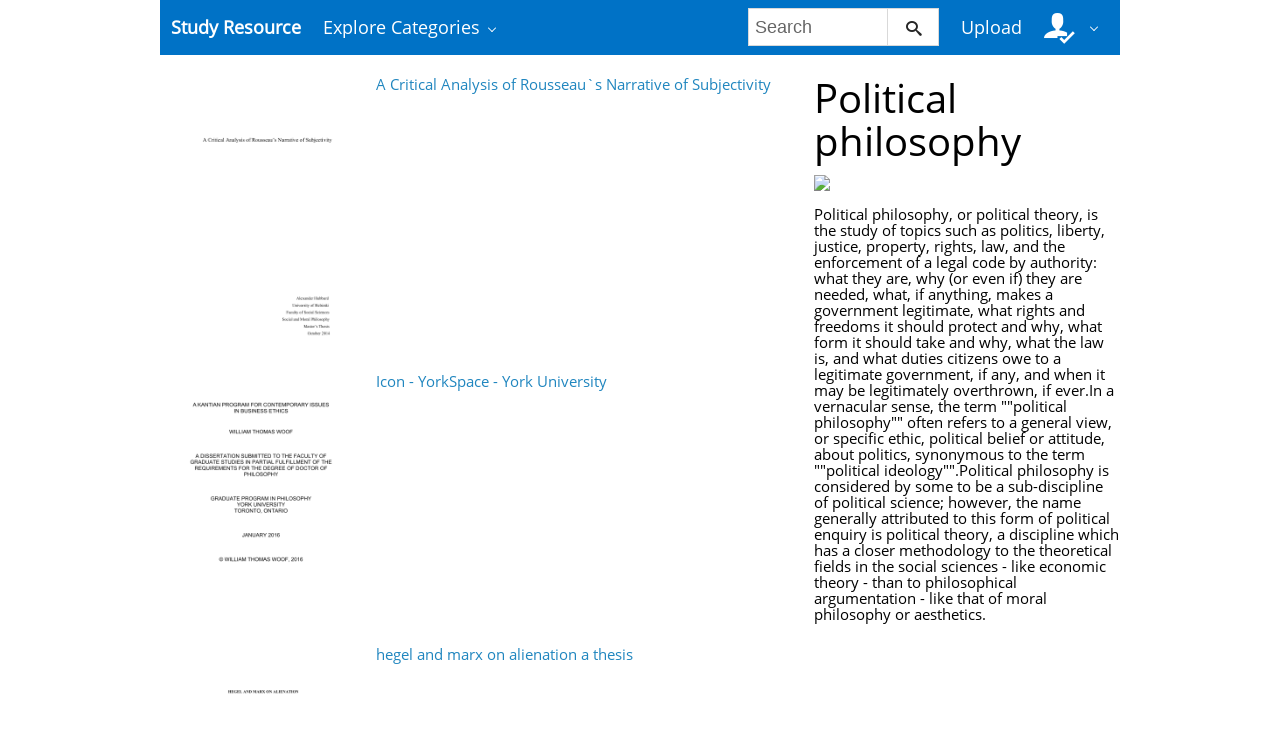

--- FILE ---
content_type: text/html;charset=UTF-8
request_url: https://studyres.com/concepts/6308/political-philosophy
body_size: 7284
content:











    

		
 
<!doctype html>
<html>
<head lang="en">
    <meta charset="utf-8">
	<meta http-equiv="x-dns-prefetch-control" content="on">

	
	
		<link rel="dns-prefetch" href="//www.google.com">
	
		<link rel="dns-prefetch" href="//www.google-analytics.com">
	
		<link rel="dns-prefetch" href="//www.gstatic.com">
	
		<link rel="dns-prefetch" href="//fonts.googleapis.com">
	
		<link rel="dns-prefetch" href="//fonts.gstatic.com">
	
		<link rel="dns-prefetch" href="//mc.yandex.ru">
	
		<link rel="dns-prefetch" href="//yastatic.net">
	
	<meta http-equiv="x-ua-compatible" content="ie=edge">
	<meta name="viewport" content="width=device-width, initial-scale=1.0, maximum-scale=1.0, user-scalable=no">

    
            <title>Study documents, essay examples, research papers, course notes and other - studyres.com
  - StudyRes</title>
        <meta property="og:title" content="Study documents, essay examples, research papers, course notes and other - studyres.com
  - StudyRes">
    
    
    
				
			<link rel="preload" as="style" href="/theme/common/static/metro-ui@3.0.18/build/css/metro.min.css">
			<link rel="preload" as="style" href="/theme/common/static/metro-ui@3.0.18/build/css/metro-colors.min.css">
			<link rel="preload" as="style" href="/theme/common/static/metro-ui@3.0.18/build/css/metro-icons.min.css">
			<link rel="preload" as="style" href="/theme/common/static/metro-ui@3.0.18/build/css/metro-responsive.min.css">
			<link rel="preload" as="style" href="/theme/common/static/metro-ui@3.0.18/build/css/metro-rtl.min.css">
			<link rel="preload" as="style" href="/theme/common/static/metro-ui@3.0.18/build/css/metro-schemes.min.css">
			<link rel="preload" as="style" href="/theme/metroui/static/widgets.css">
			<link rel="preload" as="style" href="/theme/metroui/static/common.css">
	
						<link rel="preload" as="script" href="/theme/common/static/jquery@3.6.0/dist/jquery.min.js">
								<link rel="preload" as="script" href="/theme/common/static/metro-ui@3.0.18/build/js/metro.js">
								<link rel="preload" as="script" href="/theme/metroui/static/widgets.js">
								<link rel="preload" as="script" href="/theme/metroui/static/common.js">
			
						<link rel="stylesheet" href="/theme/common/static/metro-ui@3.0.18/build/css/metro.min.css">
					<link rel="stylesheet" href="/theme/common/static/metro-ui@3.0.18/build/css/metro-colors.min.css">
					<link rel="stylesheet" href="/theme/common/static/metro-ui@3.0.18/build/css/metro-icons.min.css">
					<link rel="stylesheet" href="/theme/common/static/metro-ui@3.0.18/build/css/metro-responsive.min.css">
					<link rel="stylesheet" href="/theme/common/static/metro-ui@3.0.18/build/css/metro-rtl.min.css">
					<link rel="stylesheet" href="/theme/common/static/metro-ui@3.0.18/build/css/metro-schemes.min.css">
					<link rel="stylesheet" href="/theme/metroui/static/widgets.css">
					<link rel="stylesheet" href="/theme/metroui/static/common.css">
			
    
    <script type="text/javascript">
        var gaUserId = 2;
        var gaUserType = 'empty';
    </script>

    
    

	
    <script async src="https://pagead2.googlesyndication.com/pagead/js/adsbygoogle.js?client=ca-pub-4574181568230206" crossorigin="anonymous"></script>
<script>
(function(i,s,o,g,r,a,m){i['GoogleAnalyticsObject']=r;i[r]=i[r]||function(){
(i[r].q=i[r].q||[]).push(arguments)},i[r].l=1*new Date();a=s.createElement(o),
m=s.getElementsByTagName(o)[0];a.async=1;a.src=g;m.parentNode.insertBefore(a,m)
})(window,document,'script','https://www.google-analytics.com/analytics.js','ga');
ga('create', 'UA-110184623-1', 'auto');
ga('send', 'pageview');
</script>
</head>
<body>



<nav class="container">
    <div class="app-bar " data-role="appbar">
                <ul class="app-bar-menu">
            <li>
                <a class="nav-brand " href="/">
                                        Study Resource
</a>
            </li>
            <li>
                <a class="dropdown-toggle" id="nav-catalog-link" href="#">
                    Explore Categories                </a>
                <div class="app-bar-drop-container" id="nav-catalog"
                        data-role="dropdown" data-no-close="false"
                        data-toggle-element="#nav-catalog-link">
                    <div class="grid no-responsive">
                        <div class="row cells4">
                            <div class="cell">
                                <ul class="sidebar2 navy menu">
                                                                            <li  class="active" >
                                            <a href="#cat35">
                                                Arts & Humanities
                                            </a>
                                        </li>
                                                                            <li >
                                            <a href="#cat15">
                                                Business
                                            </a>
                                        </li>
                                                                            <li >
                                            <a href="#cat20">
                                                Engineering & Technology
                                            </a>
                                        </li>
                                                                            <li >
                                            <a href="#cat1">
                                                Foreign Language
                                            </a>
                                        </li>
                                                                            <li >
                                            <a href="#cat39">
                                                History
                                            </a>
                                        </li>
                                                                            <li >
                                            <a href="#cat3">
                                                Math
                                            </a>
                                        </li>
                                                                            <li >
                                            <a href="#cat6">
                                                Science
                                            </a>
                                        </li>
                                                                            <li >
                                            <a href="#cat11">
                                                Social Science
                                            </a>
                                        </li>
                                                                    </ul>
                            </div>
                            <div class="cell colspan3">
                                                                    <div class="row  cells frame" id="cat3">
                                        <div class="cell">
                                            <h4>Top subcategories
</h4>
                                            <ul class="simple-list">
                                                                                                <li>
                                                    <a href="/catalog/Math/Advanced+Math">
                                                        Advanced Math
                                                    </a>
                                                                                                <li>
                                                    <a href="/catalog/Math/Algebra">
                                                        Algebra
                                                    </a>
                                                                                                <li>
                                                    <a href="/catalog/Math/Basic+Math">
                                                        Basic Math
                                                    </a>
                                                                                                <li>
                                                    <a href="/catalog/Math/Calculus">
                                                        Calculus
                                                    </a>
                                                                                                <li>
                                                    <a href="/catalog/Math/Geometry">
                                                        Geometry
                                                    </a>
                                                                                                <li>
                                                    <a href="/catalog/Math/Linear+Algebra">
                                                        Linear Algebra
                                                    </a>
                                                                                                <li>
                                                    <a href="/catalog/Math/Pre-Algebra">
                                                        Pre-Algebra
                                                    </a>
                                                                                                <li>
                                                    <a href="/catalog/Math/Pre-Calculus">
                                                        Pre-Calculus
                                                    </a>
                                                                                                <li>
                                                    <a href="/catalog/Math/Statistics+And+Probability">
                                                        Statistics And Probability
                                                    </a>
                                                                                                <li>
                                                    <a href="/catalog/Math/Trigonometry">
                                                        Trigonometry
                                                    </a>
                                                                                                <li>
                                                    <a href="/catalog/Math">
                                                        other
                                                        &rarr;
                                                    </a>
                                            </ul>
                                        </div>
                                                                            </div>
                                                                    <div class="row  cells frame" id="cat6">
                                        <div class="cell">
                                            <h4>Top subcategories
</h4>
                                            <ul class="simple-list">
                                                                                                <li>
                                                    <a href="/catalog/Science/Astronomy">
                                                        Astronomy
                                                    </a>
                                                                                                <li>
                                                    <a href="/catalog/Science/Astrophysics">
                                                        Astrophysics
                                                    </a>
                                                                                                <li>
                                                    <a href="/catalog/Science/Biology">
                                                        Biology
                                                    </a>
                                                                                                <li>
                                                    <a href="/catalog/Science/Chemistry">
                                                        Chemistry
                                                    </a>
                                                                                                <li>
                                                    <a href="/catalog/Science/Earth+Science">
                                                        Earth Science
                                                    </a>
                                                                                                <li>
                                                    <a href="/catalog/Science/Environmental+Science">
                                                        Environmental Science
                                                    </a>
                                                                                                <li>
                                                    <a href="/catalog/Science/Health+Science">
                                                        Health Science
                                                    </a>
                                                                                                <li>
                                                    <a href="/catalog/Science/Physics">
                                                        Physics
                                                    </a>
                                                                                                <li>
                                                    <a href="/catalog/Science">
                                                        other
                                                        &rarr;
                                                    </a>
                                            </ul>
                                        </div>
                                                                            </div>
                                                                    <div class="row  cells frame" id="cat11">
                                        <div class="cell">
                                            <h4>Top subcategories
</h4>
                                            <ul class="simple-list">
                                                                                                <li>
                                                    <a href="/catalog/Social+Science/Anthropology">
                                                        Anthropology
                                                    </a>
                                                                                                <li>
                                                    <a href="/catalog/Social+Science/Law">
                                                        Law
                                                    </a>
                                                                                                <li>
                                                    <a href="/catalog/Social+Science/Political+Science">
                                                        Political Science
                                                    </a>
                                                                                                <li>
                                                    <a href="/catalog/Social+Science/Psychology">
                                                        Psychology
                                                    </a>
                                                                                                <li>
                                                    <a href="/catalog/Social+Science/Sociology">
                                                        Sociology
                                                    </a>
                                                                                                <li>
                                                    <a href="/catalog/Social+Science">
                                                        other
                                                        &rarr;
                                                    </a>
                                            </ul>
                                        </div>
                                                                            </div>
                                                                    <div class="row  cells frame" id="cat15">
                                        <div class="cell">
                                            <h4>Top subcategories
</h4>
                                            <ul class="simple-list">
                                                                                                <li>
                                                    <a href="/catalog/Business/Accounting">
                                                        Accounting
                                                    </a>
                                                                                                <li>
                                                    <a href="/catalog/Business/Economics">
                                                        Economics
                                                    </a>
                                                                                                <li>
                                                    <a href="/catalog/Business/Finance">
                                                        Finance
                                                    </a>
                                                                                                <li>
                                                    <a href="/catalog/Business/Management">
                                                        Management
                                                    </a>
                                                                                                <li>
                                                    <a href="/catalog/Business">
                                                        other
                                                        &rarr;
                                                    </a>
                                            </ul>
                                        </div>
                                                                            </div>
                                                                    <div class="row  cells frame" id="cat20">
                                        <div class="cell">
                                            <h4>Top subcategories
</h4>
                                            <ul class="simple-list">
                                                                                                <li>
                                                    <a href="/catalog/Engineering+%26+Technology/Aerospace+Engineering">
                                                        Aerospace Engineering
                                                    </a>
                                                                                                <li>
                                                    <a href="/catalog/Engineering+%26+Technology/Bioengineering">
                                                        Bioengineering
                                                    </a>
                                                                                                <li>
                                                    <a href="/catalog/Engineering+%26+Technology/Chemical+Engineering">
                                                        Chemical Engineering
                                                    </a>
                                                                                                <li>
                                                    <a href="/catalog/Engineering+%26+Technology/Civil+Engineering">
                                                        Civil Engineering
                                                    </a>
                                                                                                <li>
                                                    <a href="/catalog/Engineering+%26+Technology/Computer+Science">
                                                        Computer Science
                                                    </a>
                                                                                                <li>
                                                    <a href="/catalog/Engineering+%26+Technology/Electrical+Engineering">
                                                        Electrical Engineering
                                                    </a>
                                                                                                <li>
                                                    <a href="/catalog/Engineering+%26+Technology/Industrial+Engineering">
                                                        Industrial Engineering
                                                    </a>
                                                                                                <li>
                                                    <a href="/catalog/Engineering+%26+Technology/Mechanical+Engineering">
                                                        Mechanical Engineering
                                                    </a>
                                                                                                <li>
                                                    <a href="/catalog/Engineering+%26+Technology/Web+Design">
                                                        Web Design
                                                    </a>
                                                                                                <li>
                                                    <a href="/catalog/Engineering+%26+Technology">
                                                        other
                                                        &rarr;
                                                    </a>
                                            </ul>
                                        </div>
                                                                            </div>
                                                                    <div class="row  cells frame" id="cat35">
                                        <div class="cell">
                                            <h4>Top subcategories
</h4>
                                            <ul class="simple-list">
                                                                                                <li>
                                                    <a href="/catalog/Arts+%26+Humanities/Architecture">
                                                        Architecture
                                                    </a>
                                                                                                <li>
                                                    <a href="/catalog/Arts+%26+Humanities/Communications">
                                                        Communications
                                                    </a>
                                                                                                <li>
                                                    <a href="/catalog/Arts+%26+Humanities/English">
                                                        English
                                                    </a>
                                                                                                <li>
                                                    <a href="/catalog/Arts+%26+Humanities/Gender+Studies">
                                                        Gender Studies
                                                    </a>
                                                                                                <li>
                                                    <a href="/catalog/Arts+%26+Humanities/Music">
                                                        Music
                                                    </a>
                                                                                                <li>
                                                    <a href="/catalog/Arts+%26+Humanities/Performing+Arts">
                                                        Performing Arts
                                                    </a>
                                                                                                <li>
                                                    <a href="/catalog/Arts+%26+Humanities/Philosophy">
                                                        Philosophy
                                                    </a>
                                                                                                <li>
                                                    <a href="/catalog/Arts+%26+Humanities/Religious+Studies">
                                                        Religious Studies
                                                    </a>
                                                                                                <li>
                                                    <a href="/catalog/Arts+%26+Humanities/Writing">
                                                        Writing
                                                    </a>
                                                                                                <li>
                                                    <a href="/catalog/Arts+%26+Humanities">
                                                        other
                                                        &rarr;
                                                    </a>
                                            </ul>
                                        </div>
                                                                            </div>
                                                                    <div class="row  cells frame" id="cat39">
                                        <div class="cell">
                                            <h4>Top subcategories
</h4>
                                            <ul class="simple-list">
                                                                                                <li>
                                                    <a href="/catalog/History/Ancient+History">
                                                        Ancient History
                                                    </a>
                                                                                                <li>
                                                    <a href="/catalog/History/European+History">
                                                        European History
                                                    </a>
                                                                                                <li>
                                                    <a href="/catalog/History/US+History">
                                                        US History
                                                    </a>
                                                                                                <li>
                                                    <a href="/catalog/History/World+History">
                                                        World History
                                                    </a>
                                                                                                <li>
                                                    <a href="/catalog/History">
                                                        other
                                                        &rarr;
                                                    </a>
                                            </ul>
                                        </div>
                                                                            </div>
                                                                    <div class="row  cells frame" id="cat1">
                                        <div class="cell">
                                            <h4>Top subcategories
</h4>
                                            <ul class="simple-list">
                                                                                                <li>
                                                    <a href="/catalog/Foreign+Language/Croatian">
                                                        Croatian
                                                    </a>
                                                                                                <li>
                                                    <a href="/catalog/Foreign+Language/Czech">
                                                        Czech
                                                    </a>
                                                                                                <li>
                                                    <a href="/catalog/Foreign+Language/Finnish">
                                                        Finnish
                                                    </a>
                                                                                                <li>
                                                    <a href="/catalog/Foreign+Language/Greek">
                                                        Greek
                                                    </a>
                                                                                                <li>
                                                    <a href="/catalog/Foreign+Language/Hindi">
                                                        Hindi
                                                    </a>
                                                                                                <li>
                                                    <a href="/catalog/Foreign+Language/Japanese">
                                                        Japanese
                                                    </a>
                                                                                                <li>
                                                    <a href="/catalog/Foreign+Language/Korean">
                                                        Korean
                                                    </a>
                                                                                                <li>
                                                    <a href="/catalog/Foreign+Language/Persian">
                                                        Persian
                                                    </a>
                                                                                                <li>
                                                    <a href="/catalog/Foreign+Language/Swedish">
                                                        Swedish
                                                    </a>
                                                                                                <li>
                                                    <a href="/catalog/Foreign+Language/Turkish">
                                                        Turkish
                                                    </a>
                                                                                                <li>
                                                    <a href="/catalog/Foreign+Language">
                                                        other
                                                        &rarr;
                                                    </a>
                                            </ul>
                                        </div>
                                                                            </div>
                                                            </div>
                        </div>
                    </div>
                </div>
            </li>
        </ul>

                    <div class="app-bar-element place-right">
                <a class="dropdown-toggle fg-white">
                    <i class="mif-user-check mif-2x"></i>&nbsp;
                </a>
                <div class="app-bar-drop-container place-right"
                        data-role="dropdown" data-no-close="true">
                    <div class="padding20">
                                                    <a class="no-wrap" href="/profile/">
                                Profile                            </a>
                            <a class="no-wrap" href="/documents">
                                Documents                            </a>
                            <a class="no-wrap" href="/login.html?action=logout">
                                Logout                            </a>
                                            </div>
                </div>
            </div>
        
                    <a class="app-bar-element place-right no-phone" href="/uploadform"
					onclick="return _ym('document_upload', true)">
                Upload            </a>
        
        <div class="app-bar-element place-right no-phone">
            <form class="nav-search" action="/search/">
                <div class="input-control text " data-role="input">
                    <input 						type="text" name="q" placeholder="Search">
                    <button class="button ">
						<i class="mif-search"></i>
                    </button>
                </div>
            </form>
        </div>
            </div>
</nav>

<main class="container">
    



<section class="concept-search">
	    	<div class="grid">
			<div class="row cells3">
				<div class="cell colspan2">
					                    	<div class="grid">
							<div class="row cells3">
								<div class="cell">
									<a href="/doc/15203223/a-critical-analysis-of-rousseau-s-narrative-of-subjectivity">
										<img class="thumbnail" alt="A Critical Analysis of Rousseau`s Narrative of Subjectivity"
											 src="//s1.studyres.com/store/data/015203223_1-bf6a1798113ef9fafadde5ccfe1bb243-300x300.png">
									</a>
								</div>

								<div class="cell colspan2 no-overflow">
									<a href="/doc/15203223/a-critical-analysis-of-rousseau-s-narrative-of-subjectivity">A Critical Analysis of Rousseau`s Narrative of Subjectivity</a>
									<br><br>
																	</div>
                        	</div>
						</div>
					                    	<div class="grid">
							<div class="row cells3">
								<div class="cell">
									<a href="/doc/16763435/icon---yorkspace---york-university">
										<img class="thumbnail" alt="Icon - YorkSpace - York University"
											 src="//s1.studyres.com/store/data/016763435_1-2a3d742a683325e925750049e09f2e13-300x300.png">
									</a>
								</div>

								<div class="cell colspan2 no-overflow">
									<a href="/doc/16763435/icon---yorkspace---york-university">Icon - YorkSpace - York University</a>
									<br><br>
																	</div>
                        	</div>
						</div>
					                    	<div class="grid">
							<div class="row cells3">
								<div class="cell">
									<a href="/doc/14223718/hegel-and-marx-on-alienation-a-thesis">
										<img class="thumbnail" alt="hegel and marx on alienation a thesis"
											 src="//s1.studyres.com/store/data/014223718_1-cff908b490403252be3f8410b32b8740-300x300.png">
									</a>
								</div>

								<div class="cell colspan2 no-overflow">
									<a href="/doc/14223718/hegel-and-marx-on-alienation-a-thesis">hegel and marx on alienation a thesis</a>
									<br><br>
																	</div>
                        	</div>
						</div>
					                    	<div class="grid">
							<div class="row cells3">
								<div class="cell">
									<a href="/doc/1391935/online-library-of-liberty--principles-of-political-econom...">
										<img class="thumbnail" alt="Online Library of Liberty: Principles of Political Economy with some"
											 src="//s1.studyres.com/store/data/001391935_1-8385cf4d5fce6027354c54d790322f78-300x300.png">
									</a>
								</div>

								<div class="cell colspan2 no-overflow">
									<a href="/doc/1391935/online-library-of-liberty--principles-of-political-econom...">Online Library of Liberty: Principles of Political Economy with some</a>
									<br><br>
																	</div>
                        	</div>
						</div>
					                    	<div class="grid">
							<div class="row cells3">
								<div class="cell">
									<a href="/doc/6915809/social-formation-mode-of-production-structural-marxism">
										<img class="thumbnail" alt="social formation mode of production structural Marxism"
											 src="//s1.studyres.com/store/data/006915809_1-d89375113b8926cf8c72782033e91a95-300x300.png">
									</a>
								</div>

								<div class="cell colspan2 no-overflow">
									<a href="/doc/6915809/social-formation-mode-of-production-structural-marxism">social formation mode of production structural Marxism</a>
									<br><br>
																	</div>
                        	</div>
						</div>
					                    	<div class="grid">
							<div class="row cells3">
								<div class="cell">
									<a href="/doc/15298025/niklas-luhmann-s-theory-of-politics-and-law">
										<img class="thumbnail" alt="Niklas Luhmann`s Theory of Politics and Law"
											 src="//s1.studyres.com/store/data/015298025_1-daf7b2f3a6db9d5bf19d2e06202ae29a-300x300.png">
									</a>
								</div>

								<div class="cell colspan2 no-overflow">
									<a href="/doc/15298025/niklas-luhmann-s-theory-of-politics-and-law">Niklas Luhmann`s Theory of Politics and Law</a>
									<br><br>
																	</div>
                        	</div>
						</div>
					                    	<div class="grid">
							<div class="row cells3">
								<div class="cell">
									<a href="/doc/17368850/ideology--the-counterculture--and-the-avant-garde">
										<img class="thumbnail" alt="Ideology, the Counterculture, and the Avant Garde"
											 src="//s1.studyres.com/store/data/017368850_1-5f8177fc05cb322eb08b3717e250209d-300x300.png">
									</a>
								</div>

								<div class="cell colspan2 no-overflow">
									<a href="/doc/17368850/ideology--the-counterculture--and-the-avant-garde">Ideology, the Counterculture, and the Avant Garde</a>
									<br><br>
																	</div>
                        	</div>
						</div>
					                    	<div class="grid">
							<div class="row cells3">
								<div class="cell">
									<a href="/doc/3560574/how-legal-inefficacy-strengthened-the-athenian-democracy">
										<img class="thumbnail" alt="How Legal Inefficacy Strengthened the Athenian Democracy"
											 src="//s1.studyres.com/store/data/003560574_1-945cdb3932ba66060ef06402d5e1bc46-300x300.png">
									</a>
								</div>

								<div class="cell colspan2 no-overflow">
									<a href="/doc/3560574/how-legal-inefficacy-strengthened-the-athenian-democracy">How Legal Inefficacy Strengthened the Athenian Democracy</a>
									<br><br>
																	</div>
                        	</div>
						</div>
					                    	<div class="grid">
							<div class="row cells3">
								<div class="cell">
									<a href="/doc/14149044/the-history-and-philosophy-of-social-scienceee">
										<img class="thumbnail" alt="The History and Philosophy of Social Scienceee"
											 src="//s1.studyres.com/store/data/014149044_1-a42e1945f91b0f764a1154b854ec4b63-300x300.png">
									</a>
								</div>

								<div class="cell colspan2 no-overflow">
									<a href="/doc/14149044/the-history-and-philosophy-of-social-scienceee">The History and Philosophy of Social Scienceee</a>
									<br><br>
																	</div>
                        	</div>
						</div>
					                    	<div class="grid">
							<div class="row cells3">
								<div class="cell">
									<a href="/doc/5209978/ejpap-2015--7--2---european-journal-of-pragmatism-and-ame...">
										<img class="thumbnail" alt="EJPAP 2015, 7, 2 - European Journal of Pragmatism and American"
											 src="//s1.studyres.com/store/data/005209978_1-34c520415afe2d35379cdc2dde7c5b73-300x300.png">
									</a>
								</div>

								<div class="cell colspan2 no-overflow">
									<a href="/doc/5209978/ejpap-2015--7--2---european-journal-of-pragmatism-and-ame...">EJPAP 2015, 7, 2 - European Journal of Pragmatism and American</a>
									<br><br>
																	</div>
                        	</div>
						</div>
					                    	<div class="grid">
							<div class="row cells3">
								<div class="cell">
									<a href="/doc/15667033/pdf-datastream---brown-digital-repository">
										<img class="thumbnail" alt="PDF Datastream - Brown Digital Repository"
											 src="//s1.studyres.com/store/data/015667033_1-15b1f6ac87bde97da365bdd36a87886c-300x300.png">
									</a>
								</div>

								<div class="cell colspan2 no-overflow">
									<a href="/doc/15667033/pdf-datastream---brown-digital-repository">PDF Datastream - Brown Digital Repository</a>
									<br><br>
																	</div>
                        	</div>
						</div>
					                    	<div class="grid">
							<div class="row cells3">
								<div class="cell">
									<a href="/doc/488988/rethinking-athenian-democracy-the-harvard">
										<img class="thumbnail" alt="Rethinking Athenian Democracy The Harvard"
											 src="//s1.studyres.com/store/data/000488988_1-1025425cbd9c64d3c705104bcf6f328f-300x300.png">
									</a>
								</div>

								<div class="cell colspan2 no-overflow">
									<a href="/doc/488988/rethinking-athenian-democracy-the-harvard">Rethinking Athenian Democracy The Harvard</a>
									<br><br>
																	</div>
                        	</div>
						</div>
					                    	<div class="grid">
							<div class="row cells3">
								<div class="cell">
									<a href="/doc/718690/rethinking-athenian-democracy-the-harvard-community-has-made">
										<img class="thumbnail" alt="Rethinking Athenian Democracy The Harvard community has made"
											 src="//s1.studyres.com/store/data/000718690_1-22359e2aaf3f9f49bea70c1d0d381361-300x300.png">
									</a>
								</div>

								<div class="cell colspan2 no-overflow">
									<a href="/doc/718690/rethinking-athenian-democracy-the-harvard-community-has-made">Rethinking Athenian Democracy The Harvard community has made</a>
									<br><br>
																	</div>
                        	</div>
						</div>
					                    	<div class="grid">
							<div class="row cells3">
								<div class="cell">
									<a href="/doc/17168475/rethinking-athenian-democracy-the-harvard-community-has-made">
										<img class="thumbnail" alt="Rethinking Athenian Democracy The Harvard community has made"
											 src="//s1.studyres.com/store/data/017168475_1-7d293ff6c5587984c3413c54b7d4dd9c-300x300.png">
									</a>
								</div>

								<div class="cell colspan2 no-overflow">
									<a href="/doc/17168475/rethinking-athenian-democracy-the-harvard-community-has-made">Rethinking Athenian Democracy The Harvard community has made</a>
									<br><br>
																	</div>
                        	</div>
						</div>
					                    	<div class="grid">
							<div class="row cells3">
								<div class="cell">
									<a href="/doc/186572/rethinking-athenian-democracy">
										<img class="thumbnail" alt="Rethinking Athenian Democracy"
											 src="//s1.studyres.com/store/data/000186572_1-6005796fe237e4e882abca56b8389bdc-300x300.png">
									</a>
								</div>

								<div class="cell colspan2 no-overflow">
									<a href="/doc/186572/rethinking-athenian-democracy">Rethinking Athenian Democracy</a>
									<br><br>
																	</div>
                        	</div>
						</div>
					                    	<div class="grid">
							<div class="row cells3">
								<div class="cell">
									<a href="/doc/17537521/the-meanings-of-monuments-and-memorials--toward-a">
										<img class="thumbnail" alt="The meanings of monuments and memorials: toward a"
											 src="//s1.studyres.com/store/data/017537521_1-dff0e6aa5061dd3757b9b920a643f1c1-300x300.png">
									</a>
								</div>

								<div class="cell colspan2 no-overflow">
									<a href="/doc/17537521/the-meanings-of-monuments-and-memorials--toward-a">The meanings of monuments and memorials: toward a</a>
									<br><br>
																	</div>
                        	</div>
						</div>
					                    	<div class="grid">
							<div class="row cells3">
								<div class="cell">
									<a href="/doc/14873106/theory--data-and-analysis---sociologick%C3%BD-%C3%BAstav-av-%C4%8Dr--vvi">
										<img class="thumbnail" alt="Theory, Data and Analysis - Sociologick&yacute; &uacute;stav AV ČR, vvi"
											 src="//s1.studyres.com/store/data/014873106_1-50db00114b4737fcb79a52c067ea3fa6-300x300.png">
									</a>
								</div>

								<div class="cell colspan2 no-overflow">
									<a href="/doc/14873106/theory--data-and-analysis---sociologick%C3%BD-%C3%BAstav-av-%C4%8Dr--vvi">Theory, Data and Analysis - Sociologický ústav AV ČR, vvi</a>
									<br><br>
																	</div>
                        	</div>
						</div>
					                    	<div class="grid">
							<div class="row cells3">
								<div class="cell">
									<a href="/doc/15224203/fighting-without-hatred--hannah-arendt-s-agonistic">
										<img class="thumbnail" alt="Fighting Without Hatred: Hannah Arendt`s Agonistic"
											 src="//s1.studyres.com/store/data/015224203_1-797ea4931afb76c014710ae46a777c89-300x300.png">
									</a>
								</div>

								<div class="cell colspan2 no-overflow">
									<a href="/doc/15224203/fighting-without-hatred--hannah-arendt-s-agonistic">Fighting Without Hatred: Hannah Arendt`s Agonistic</a>
									<br><br>
																	</div>
                        	</div>
						</div>
					                    	<div class="grid">
							<div class="row cells3">
								<div class="cell">
									<a href="/doc/16486176/the-social-philosophy-of-gillian-rose---durham-e">
										<img class="thumbnail" alt="The Social Philosophy of Gillian Rose - Durham e"
											 src="//s1.studyres.com/store/data/016486176_1-f97877968c08e599f819f7c0c5c1954c-300x300.png">
									</a>
								</div>

								<div class="cell colspan2 no-overflow">
									<a href="/doc/16486176/the-social-philosophy-of-gillian-rose---durham-e">The Social Philosophy of Gillian Rose - Durham e</a>
									<br><br>
																	</div>
                        	</div>
						</div>
					                    	<div class="grid">
							<div class="row cells3">
								<div class="cell">
									<a href="/doc/8999503/justice--order-and-anarchy--the-international-political-t...">
										<img class="thumbnail" alt="Justice, Order and Anarchy: The International Political Theory of"
											 src="//s1.studyres.com/store/data/008999503_1-333a7691b2885b5aac445cb659687040-300x300.png">
									</a>
								</div>

								<div class="cell colspan2 no-overflow">
									<a href="/doc/8999503/justice--order-and-anarchy--the-international-political-t...">Justice, Order and Anarchy: The International Political Theory of</a>
									<br><br>
																	</div>
                        	</div>
						</div>
					                    	<div class="grid">
							<div class="row cells3">
								<div class="cell">
									<a href="/doc/7744713/text---centaur---university-of-reading">
										<img class="thumbnail" alt="Text - CentAUR - University of Reading"
											 src="//s1.studyres.com/store/data/007744713_1-fe1f5c87c36dabb62f9fd291762e467d-300x300.png">
									</a>
								</div>

								<div class="cell colspan2 no-overflow">
									<a href="/doc/7744713/text---centaur---university-of-reading">Text - CentAUR - University of Reading</a>
									<br><br>
																	</div>
                        	</div>
						</div>
					                    	<div class="grid">
							<div class="row cells3">
								<div class="cell">
									<a href="/doc/5367637/the-value-and-criterion-handbook">
										<img class="thumbnail" alt="The Value and Criterion Handbook"
											 src="//s1.studyres.com/store/data/005367637_1-c6c8acda3438dd14da1dd06d0c98fd16-300x300.png">
									</a>
								</div>

								<div class="cell colspan2 no-overflow">
									<a href="/doc/5367637/the-value-and-criterion-handbook">The Value and Criterion Handbook</a>
									<br><br>
																	</div>
                        	</div>
						</div>
					                    	<div class="grid">
							<div class="row cells3">
								<div class="cell">
									<a href="/doc/9623617/a-new-handbook-of-political-science">
										<img class="thumbnail" alt="A New Handbook Of Political Science"
											 src="//s1.studyres.com/store/data/009623617_1-43542346f6ee28acc572e9a92b6056bd-300x300.png">
									</a>
								</div>

								<div class="cell colspan2 no-overflow">
									<a href="/doc/9623617/a-new-handbook-of-political-science">A New Handbook Of Political Science</a>
									<br><br>
																	</div>
                        	</div>
						</div>
					                    	<div class="grid">
							<div class="row cells3">
								<div class="cell">
									<a href="/doc/15603001/ibn-khaldun-s-conception-of-dynastic-cycles-and">
										<img class="thumbnail" alt="ibn khaldun`s conception of dynastic cycles and"
											 src="//s1.studyres.com/store/data/015603001_1-f47e742f1ce957c435cf1427eb0662ce-300x300.png">
									</a>
								</div>

								<div class="cell colspan2 no-overflow">
									<a href="/doc/15603001/ibn-khaldun-s-conception-of-dynastic-cycles-and">ibn khaldun`s conception of dynastic cycles and</a>
									<br><br>
																	</div>
                        	</div>
						</div>
					                    	<div class="grid">
							<div class="row cells3">
								<div class="cell">
									<a href="/doc/5493151/shifting-liberal-and-conservative-attitudes-using-moral-f...">
										<img class="thumbnail" alt="Shifting Liberal and Conservative Attitudes Using Moral Foundations"
											 src="//s1.studyres.com/store/data/005493151_1-1f5ef7116b1902a375ab33e354f00730-300x300.png">
									</a>
								</div>

								<div class="cell colspan2 no-overflow">
									<a href="/doc/5493151/shifting-liberal-and-conservative-attitudes-using-moral-f...">Shifting Liberal and Conservative Attitudes Using Moral Foundations</a>
									<br><br>
																	</div>
                        	</div>
						</div>
										<div class="pagination  pagination-lg ">

		
	
																										            <a class="item current">1</a>
					            <a class="item" href="/concepts/6308/Political_philosophy/2">2</a>
							            <a class="item" href="/concepts/6308/Political_philosophy/3">3</a>
							            <a class="item" href="/concepts/6308/Political_philosophy/4">4</a>
							            <a class="item" href="/concepts/6308/Political_philosophy/5">5</a>
					
			            <span class="item spaces">...</span>
		        <a class="item" href="/concepts/6308/Political_philosophy/11">11</a>
	
		        <a class="item" href="/concepts/6308/Political_philosophy/2">&gt;</a>
	</div>
				</div>

                <div class="cell">
                    <h1>Political philosophy</h1>

					                        <img src="https://commons.wikimedia.org/wiki/Special:FilePath/Sanzio_01_Plato_Aristotle.jpg?width=300">
                        <br><br>
					
											Political philosophy, or political theory, is the study of topics such as politics, liberty, justice, property, rights, law, and the enforcement of a legal code by authority: what they are, why (or even if) they are needed, what, if anything, makes a government legitimate, what rights and freedoms it should protect and why, what form it should take and why, what the law is, and what duties citizens owe to a legitimate government, if any, and when it may be legitimately overthrown, if ever.In a vernacular sense, the term ""political philosophy"" often refers to a general view, or specific ethic, political belief or attitude, about politics, synonymous to the term ""political ideology"".Political philosophy is considered by some to be a sub-discipline of political science; however, the name generally attributed to this form of political enquiry is political theory, a discipline which has a closer methodology to the theoretical fields in the social sciences - like economic theory - than to philosophical argumentation - like that of moral philosophy or aesthetics.
									</div>
			</div>
        </div>
		</div>
	</section>

</main>

<footer class="container">
    
    <ul class="horizontal-menu compact fg-inherit">
        <li>
            <a class="no-padding-left" href="/">
                studyres.com                &copy; 2025
            </a>
        </li>
                                    <li class="place-right">
                <a class="no-padding-right" href="/dmca">
                    DMCA                </a>
            </li>
                    <li class="place-right">
                <a class="no-padding-right" href="/privacy">
                    Privacy                </a>
            </li>
                    <li class="place-right">
                <a class="no-padding-right" href="/terms">
                    Terms                </a>
            </li>
                <li class="place-right">
            <a href="/abuse">
                Report            </a>
        </li>
    </ul>

    </footer>

<script>
var FileAPI =
{
    debug: false,
    withCredentials: false,
    staticPath: '/theme/common/static/fileapi@2.2.0/dist/',
    storeUrl: '//s1.studyres.com/store/upload',
    currentUserId: '2' || 2,
    afterUploadRedirect: '//studyres.com/afterupload'
		.replace(window.location.hostname, window.location.host)
};
</script>
<script src="/theme/common/static/fileapi@2.2.0/dist/FileAPI.html5.min.js"></script>

	<script src="/theme/common/static/jquery@3.6.0/dist/jquery.min.js"></script>
	<script src="/theme/common/static/metro-ui@3.0.18/build/js/metro.js"></script>
	<script src="/theme/metroui/static/widgets.js"></script>
	<script src="/theme/metroui/static/common.js"></script>



<script type="text/javascript" >
(function(m,e,t,r,i,k,a){m[i]=m[i]||function(){(m[i].a=m[i].a||[]).push(arguments)};
m[i].l=1*new Date();k=e.createElement(t),a=e.getElementsByTagName(t)[0],k.async=1,k.src=r,a.parentNode.insertBefore(k,a)})
(window, document, "script", "https://mc.yandex.ru/metrika/tag.js", "ym");

ym(44659243, "init", {
    id:44659243,
    clickmap:true,
    trackLinks:true,
    accurateTrackBounce:true,
    webvisor:true
});
function _ym(target, params, callback, ctx)
{
	ym('44659243', 'reachGoal', target,
		typeof params === 'object' ? params : undefined, callback, ctx);

	if (typeof params === "boolean")
	{
		return params;
	}
}
</script>
<noscript><div><img src="https://mc.yandex.ru/watch/44659243" style="position:absolute; left:-9999px;" alt="" /></div></noscript>

<link rel="stylesheet" type="text/css" href="//cdnjs.cloudflare.com/ajax/libs/cookieconsent2/3.1.0/cookieconsent.min.css" />
<style>
@media screen and (max-width: 768px)
{
.cc-revoke
{
    display: none;
}}
</style>
<script src="//cdnjs.cloudflare.com/ajax/libs/cookieconsent2/3.1.0/cookieconsent.min.js"></script>
<script>
window.addEventListener("load", function() {
window.cookieconsent.initialise(
{
    content:
    {
        href: "https://studyres.com/dmca"
    },
	location: true,
	palette:
    {
		button:
        {
            background: "#fff",
            text: "#237afc"
        },
        popup:
        {
            background: "#007bff"
        },
    },
	position: "bottom-right",
	revokable: true,
	theme: "classic",
	type: "opt-in",

	onStatusChange: function(status)
    {
		if (typeof ezConsentCategories == 'object' && typeof __ezconsent == 'object')
		{
			window.ezConsentCategories.preferences =
            window.ezConsentCategories.statistics =
            window.ezConsentCategories.marketing = this.hasConsented();
            __ezconsent.setEzoicConsentSettings(window.ezConsentCategories);
		}
	}
})});
</script>



<script defer src="https://static.cloudflareinsights.com/beacon.min.js/vcd15cbe7772f49c399c6a5babf22c1241717689176015" integrity="sha512-ZpsOmlRQV6y907TI0dKBHq9Md29nnaEIPlkf84rnaERnq6zvWvPUqr2ft8M1aS28oN72PdrCzSjY4U6VaAw1EQ==" data-cf-beacon='{"version":"2024.11.0","token":"cbd58afd41a34037a7b77e9a44dc8079","r":1,"server_timing":{"name":{"cfCacheStatus":true,"cfEdge":true,"cfExtPri":true,"cfL4":true,"cfOrigin":true,"cfSpeedBrain":true},"location_startswith":null}}' crossorigin="anonymous"></script>
</body>
</html>


--- FILE ---
content_type: text/html; charset=utf-8
request_url: https://www.google.com/recaptcha/api2/aframe
body_size: 271
content:
<!DOCTYPE HTML><html><head><meta http-equiv="content-type" content="text/html; charset=UTF-8"></head><body><script nonce="UyJBUG2hKBgZxXRkfEAq3Q">/** Anti-fraud and anti-abuse applications only. See google.com/recaptcha */ try{var clients={'sodar':'https://pagead2.googlesyndication.com/pagead/sodar?'};window.addEventListener("message",function(a){try{if(a.source===window.parent){var b=JSON.parse(a.data);var c=clients[b['id']];if(c){var d=document.createElement('img');d.src=c+b['params']+'&rc='+(localStorage.getItem("rc::a")?sessionStorage.getItem("rc::b"):"");window.document.body.appendChild(d);sessionStorage.setItem("rc::e",parseInt(sessionStorage.getItem("rc::e")||0)+1);localStorage.setItem("rc::h",'1767010898415');}}}catch(b){}});window.parent.postMessage("_grecaptcha_ready", "*");}catch(b){}</script></body></html>

--- FILE ---
content_type: application/javascript
request_url: https://studyres.com/theme/metroui/static/common.js
body_size: -109
content:
function _ym() {} // yandex.metrika stub

/*function _ym(target, params, callback, ctx)
{
	ym('% ID %', 'reachGoal', target, params, callback, ctx);

	if (typeof target === "boolean")
	{
		return target;
	}
}*/

$(function()
{
	$('.nav-upload > input[type="file"]').on('change', function(e)
	{
		setTimeout(function()
		{
			window.location = '/page.html?code=public.main.afterupload'
		},
		3000);
	});

	$('#nav-catalog .menu').on('click', function(e)
	{
		var target = $(e.target);
		$('li', this).removeClass('active')
			.find(target).parent().addClass('active');
		$('#nav-catalog .frame').hide()
			.filter(target.attr('href')).show();
		return false;
	});
});
